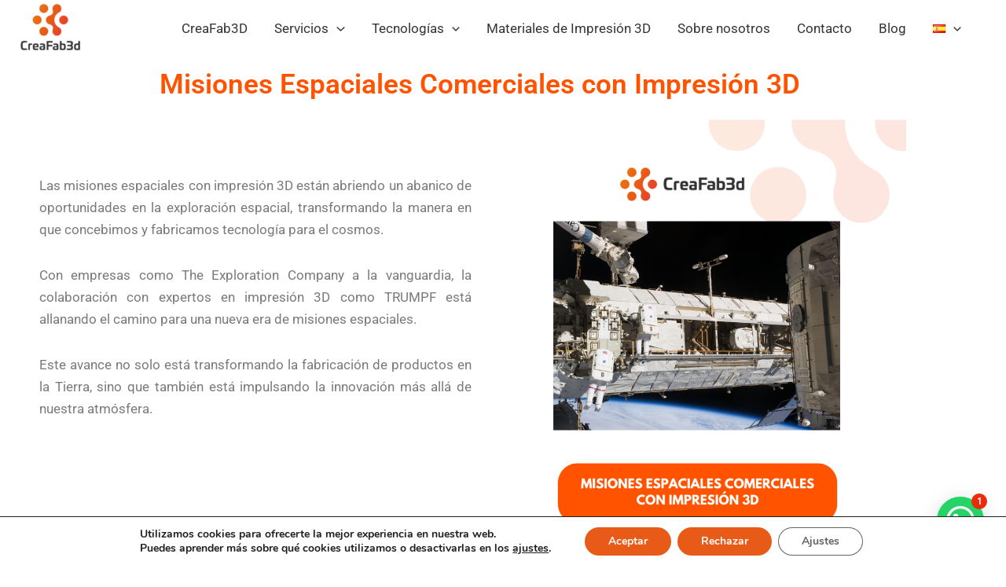

--- FILE ---
content_type: text/css
request_url: https://creafab3d.com/wp-content/uploads/elementor/css/post-10171.css?ver=1769231210
body_size: 413
content:
.elementor-widget-heading .elementor-heading-title{font-family:var( --e-global-typography-primary-font-family ), Sans-serif;font-weight:var( --e-global-typography-primary-font-weight );color:var( --e-global-color-primary );}.elementor-10171 .elementor-element.elementor-element-a01d3fa{text-align:center;}.elementor-10171 .elementor-element.elementor-element-c2cda2c{--spacer-size:50px;}.elementor-widget-text-editor{font-family:var( --e-global-typography-text-font-family ), Sans-serif;font-weight:var( --e-global-typography-text-font-weight );color:var( --e-global-color-text );}.elementor-widget-text-editor.elementor-drop-cap-view-stacked .elementor-drop-cap{background-color:var( --e-global-color-primary );}.elementor-widget-text-editor.elementor-drop-cap-view-framed .elementor-drop-cap, .elementor-widget-text-editor.elementor-drop-cap-view-default .elementor-drop-cap{color:var( --e-global-color-primary );border-color:var( --e-global-color-primary );}.elementor-10171 .elementor-element.elementor-element-1a6123d{text-align:justify;}.elementor-widget-image .widget-image-caption{color:var( --e-global-color-text );font-family:var( --e-global-typography-text-font-family ), Sans-serif;font-weight:var( --e-global-typography-text-font-weight );}.elementor-10171 .elementor-element.elementor-element-237ae9e{width:var( --container-widget-width, 96.9% );max-width:96.9%;--container-widget-width:96.9%;--container-widget-flex-grow:0;}.elementor-widget-divider{--divider-color:var( --e-global-color-secondary );}.elementor-widget-divider .elementor-divider__text{color:var( --e-global-color-secondary );font-family:var( --e-global-typography-secondary-font-family ), Sans-serif;font-weight:var( --e-global-typography-secondary-font-weight );}.elementor-widget-divider.elementor-view-stacked .elementor-icon{background-color:var( --e-global-color-secondary );}.elementor-widget-divider.elementor-view-framed .elementor-icon, .elementor-widget-divider.elementor-view-default .elementor-icon{color:var( --e-global-color-secondary );border-color:var( --e-global-color-secondary );}.elementor-widget-divider.elementor-view-framed .elementor-icon, .elementor-widget-divider.elementor-view-default .elementor-icon svg{fill:var( --e-global-color-secondary );}.elementor-10171 .elementor-element.elementor-element-0939755{--divider-border-style:solid;--divider-color:var( --e-global-color-primary );--divider-border-width:1px;}.elementor-10171 .elementor-element.elementor-element-0939755 .elementor-divider-separator{width:100%;}.elementor-10171 .elementor-element.elementor-element-0939755 .elementor-divider{padding-block-start:15px;padding-block-end:15px;}.elementor-10171 .elementor-element.elementor-element-0ca1550{text-align:justify;}.elementor-10171 .elementor-element.elementor-element-83f563f{text-align:justify;}.elementor-10171 .elementor-element.elementor-element-09fdc37{text-align:justify;}